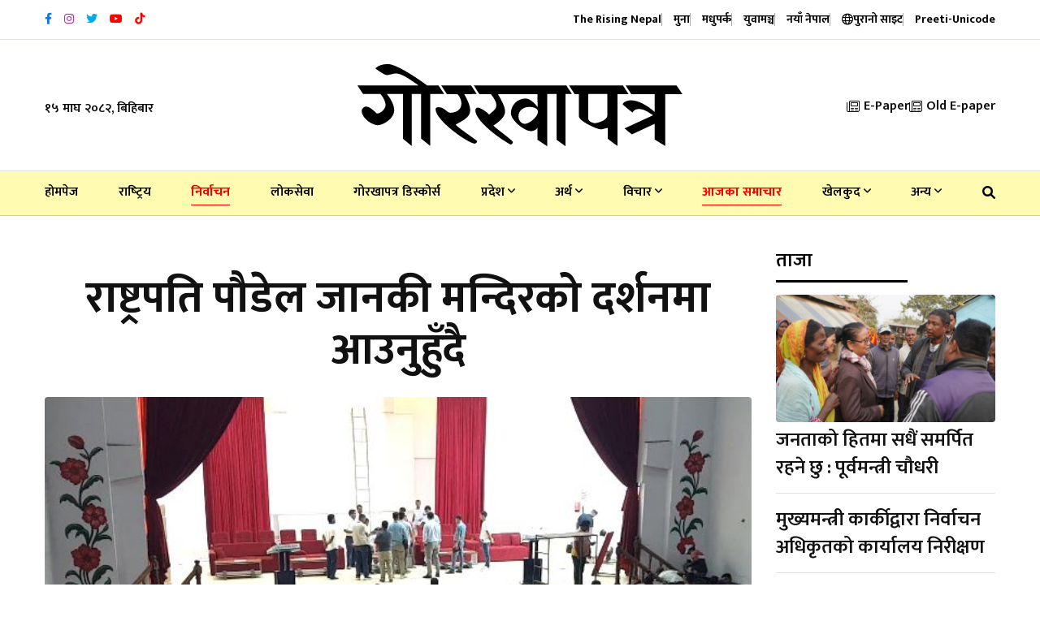

--- FILE ---
content_type: text/html; charset=UTF-8
request_url: https://gorkhapatraonline.com/news/79472
body_size: 15353
content:
<!DOCTYPE html>
<html class="no-js" lang="">

<head>
    <meta charset="utf-8" />
    <meta content="ie=edge" http-equiv="x-ua-compatible" />

    
            <title>राष्ट्रपति पौडेल जानकी मन्दिरको दर्शनमा आउनुहुँदै</title>

        <meta name="title" content="राष्ट्रपति पौडेल जानकी मन्दिरको दर्शनमा आउनुहुँदै">
        <meta name="description" content="राष्ट्रपति रामचन्द्र पौडेलले सोमबार जानकी मन्दिर दर्शनका लागि जनकपुरधाम आउन लाग्नुभएको छ ।">
        <meta property="fb:app_id" content="3754781514794560" />
        <meta property="fb:pages" content="458829820821222" />
        <meta property="og:title" content="राष्ट्रपति पौडेल जानकी मन्दिरको दर्शनमा आउनुहुँदै" />
        <meta property="og:url" content="https://gorkhapatraonline.com/news/79472" />
        <meta property="og:type" content="article" />
        <meta property="og:site_name" content="GorakhaPatra" />
        <meta property="og:description" content="राष्ट्रपति रामचन्द्र पौडेलले सोमबार जानकी मन्दिर दर्शनका लागि जनकपुरधाम आउन लाग्नुभएको छ ।" />
        <meta property="og:image" content="https://gorkhapatraonline.com/storage/media/122018/nidhi_bhawan-(1).jpg" />
        <meta property="og:image:secure_url" content="https://gorkhapatraonline.com/storage/media/122018/nidhi_bhawan-(1).jpg" />
        <meta property="og:image:alt" content="राष्ट्रपति पौडेल जानकी मन्दिरको दर्शनमा आउनुहुँदै" />
        <meta property="og:image:width" content="500" />
        <meta property="og:image:height" content="500" />
    
    <meta content="width=device-width, initial-scale=1, shrink-to-fit=no" name="viewport" />

    <link href="https://gorkhapatraonline.com/landing-assets/img/favicon.png" rel="shortcut icon" type="image/x-icon" />

    <!-- Third Party Plugins -->
    <link href="https://gorkhapatraonline.com/landing-assets/vendor/OwlCarousel/owl.carousel.min.css" rel="stylesheet" />
    <link href="https://gorkhapatraonline.com/landing-assets/vendor/OwlCarousel/owl.theme.default.min.css" rel="stylesheet" />
    <link href="https://gorkhapatraonline.com/landing-assets/vendor/fontawesome/css/all.min.css" rel="stylesheet" type="text/css" />

    <!-- Production Styles -->
    <link href="https://gorkhapatraonline.com/landing-assets/css/plugins.min.css" rel="stylesheet" />
    <link href="https://gorkhapatraonline.com/landing-assets/css/style.min.css" rel="stylesheet" />

    <script src="https://gorkhapatraonline.com/landing-assets/js/modernizr-3.6.0.min.js"></script>

    <!-- Font -->
    <link rel="preconnect" href="https://fonts.googleapis.com">
    <link rel="preconnect" href="https://fonts.gstatic.com" crossorigin>
    <link
        href="https://fonts.googleapis.com/css2?family=Mukta:wght@400;500;600;700&family=Poppins:wght@400;500;700&display=swap"
        rel="stylesheet">

            <meta name="facebook-domain-verification" content="b46w0fzk1u0v86c1p0s4mg7nj3n0j3" />

        <style>
            .phpdebugbar {
                display: none;
            }

            .manoranjan-adresize img {
                height: 350px !important;

            }
        </style>

        <!-- One Signal Script -->
        <script src="https://cdn.onesignal.com/sdks/OneSignalSDK.js" async=""></script>
        <script>
            window.OneSignal = window.OneSignal || [];
            OneSignal.push(function() {
                OneSignal.init({
                    appId: "5a729736-162b-4bbd-acb7-cb203b8667b6",
                });
            });
        </script>

        <!-- Global site tag (gtag.js) - Google Analytics -->
        <script async src="https://www.googletagmanager.com/gtag/js?id=UA-146139910-1"></script>
        <script>
            window.dataLayer = window.dataLayer || [];

            function gtag() {
                dataLayer.push(arguments);
            }

            gtag('js', new Date());
            gtag('config', 'UA-146139910-1');
        </script>

        
        <!-- Global site tag (gtag.js) - Google Analytics -->
        <script async src="https://www.googletagmanager.com/gtag/js?id=G-VDLTQ678F1"></script>
        <script>
            window.dataLayer = window.dataLayer || [];

            function gtag() {
                dataLayer.push(arguments);
            }

            gtag('js', new Date());
            gtag('config', 'G-VDLTQ678F1');
        </script>
        

        <!-- Global site tag (gtag.js) - Google Analytics -->
        <script async src="https://www.googletagmanager.com/gtag/js?id=G-Q5HZ85RMB3"></script>
        <script>
            window.dataLayer = window.dataLayer || [];

            function gtag() {
                dataLayer.push(arguments);
            }

            gtag('js', new Date());

            gtag('config', 'G-Q5HZ85RMB3');
        </script>
    
            <style>
            #st-2 {
                opacity: 1 !important;
                visibility: visible !important;
            }
        </style>
    </head>

<body class="gorkhapatra-sticky-header">

    <a class="scrollup" data-type="section-switch" href="#wrapper"> <i class="fas fa-angle-double-up"></i> </a>

    <div class="wrapper" id="wrapper">

        <header class="has-mobile-menu">
    <div class="py-3 bg--light border-bottom" id="header-top-bar">
        <div class="container">
            <div class="row d-flex align-items-center">
                <div class="col-lg-6 d-flex justify-content-start">
                    <div class="header-action-items">
                        <ul class="top-social-icons">
                                                            <li class="header-icons" title="Facebook">
                                    <a href="https://www.facebook.com/GorkhapatraOnline/" target="_blank">
                                        <i class="fab fa-facebook-f"
                                            style="color: #1874eb"></i>
                                    </a>
                                </li>
                                                            <li class="header-icons" title="Instagram">
                                    <a href="https://www.instagram.com/gorkhapatraonline/" target="_blank">
                                        <i class="fab fa-instagram"
                                            style="color: #bc3099"></i>
                                    </a>
                                </li>
                                                            <li class="header-icons" title="Twitter">
                                    <a href="https://twitter.com/NewsGorkhapatra" target="_blank">
                                        <i class="fab fa-twitter"
                                            style="color: #00acee"></i>
                                    </a>
                                </li>
                                                            <li class="header-icons" title="Youtube">
                                    <a href="https://www.youtube.com/channel/UCFbhgZG_y9soBNx8nFrKl3g" target="_blank">
                                        <i class="fab fa-youtube"
                                            style="color: #ff0000"></i>
                                    </a>
                                </li>
                                                            <li class="header-icons" title="Youtube">
                                    <a href="https://www.tiktok.com/@gorkhapatra" target="_blank">
                                        <i class="fab fa-tiktok"
                                            style="color: #ff0000"></i>
                                    </a>
                                </li>
                                                    </ul>
                    </div>
                </div>
                <div class="col-lg-6 d-flex justify-content-end">
                    <div class="header-action-items publication">
                        <ul>
                            <li class="top-item-right">
                                <a href="https://www.risingnepaldaily.com" target="_blank">
                                    <span class="text-nowrap">The Rising Nepal</span>
                                    
                                </a>
                            </li>
                                                            <li class="top-item-right">
                                    
                                    
                                    <a href="https://gorkhapatraonline.com/publications/muna"
                                        class="publication-link">
                                        <span class="text-nowrap">मुना</span>
                                        
                                    </a>
                                </li>
                                                            <li class="top-item-right">
                                    
                                    
                                    <a href="https://gorkhapatraonline.com/publications/madhupark"
                                        class="publication-link">
                                        <span class="text-nowrap">मधुपर्क</span>
                                        
                                    </a>
                                </li>
                                                            <li class="top-item-right">
                                    
                                    
                                    <a href="https://gorkhapatraonline.com/publications/yuba-manch"
                                        class="publication-link">
                                        <span class="text-nowrap">युवामञ्च</span>
                                        
                                    </a>
                                </li>
                                                            <li class="top-item-right">
                                    
                                    
                                    <a href="https://gorkhapatraonline.com/publications/naya-nepal"
                                        class="publication-link">
                                        <span class="text-nowrap">नयाँ नेपाल</span>
                                        
                                    </a>
                                </li>
                                                        <li class="top-item-right">
                                <a href="https://beta.gorkhapatraonline.com" class="publication-link" target="_blank">
                                    <i class="fa-regular fa-globe"></i> <span class="text-nowrap">पुरानो साइट</span>
                                </a>
                            </li>
                            <li class="top-item-right">
                                <a href="https://gorkhapatraonline.com/unicode" class="publication-link" target="_blank">
                                    <span class="text-nowrap">Preeti-Unicode</span>
                                </a>
                            </li>
                        </ul>
                    </div>
                </div>
            </div>
        </div>
    </div>

    <div class="box-layout-child bg--light border-bottom" id="header-middlebar">
        <div class="py-5">
            <div class="container">
                <div class="row d-flex align-items-center justify-content-center">
                    <div class="col-lg-3">
                        <div class="mid-header-action-items">
                            <ul>
                                <li class="top-item-left">
                                    १५ माघ २०८२, बिहिबार
                                </li>
                            </ul>
                        </div>
                    </div>

                                            <div class="col-lg-6 d-flex justify-content-center">
                            <div class="logo-area text-center">
                                <a class="temp-logo" href="https://gorkhapatraonline.com" id="temp-logo">
                                    <img alt="logo" class="img-fluid"
                                        src="https://gorkhapatraonline.com/storage/media/311657/gp-logo-black.svg" width="400px" />
                                </a>
                            </div>
                        </div>
                    
                    <div class="col-lg-3 d-flex justify-content-end">
                        <div class="mid-header-action-items">
                            <ul>
                                <li class="top-item-right">
                                    <a href="https://epaper.gorkhapatraonline.com/" target="_blank"
                                        class="d-flex align-items-center">
                                        <i class="fa-light fa-newspaper mr-2"></i> E-Paper
                                    </a>
                                </li>
                                <li class="top-item-right">
                                    <a href="https://beta.gorkhapatraonline.com/epapermaincategory" target="_blank"
                                        class="d-flex align-items-center">
                                        <i class="fa-light fa-newspaper mr-2"></i>
                                        Old E-paper
                                    </a>
                                </li>
                            </ul>
                        </div>
                    </div>
                </div>
                            </div>
        </div>
    </div>

    <div id="rt-sticky-placeholder"></div>

    <div class="header-menu menu-layout1 border-color-accent1 bg-yellow" id="header-menu">
        <div class="container">
            <div class="row">
                <div class="col-lg-12">
                    <nav class="template-main-menu" id="dropdown">
                        <ul class="justify-content-between">

                            <li><a href="https://gorkhapatraonline.com">होमपेज</a></li>
                                                                                                <li><a href="https://gorkhapatraonline.com/categories/national"
                                            style=" 

										">राष्‍ट्रिय</a>
                                    </li>
                                                                                                                                <li><a href="https://gorkhapatraonline.com/categories/election"
                                            style=" color: red;
                                                                                        											border-bottom: 1px solid red;
                                                                                        											padding-bottom: 7px;
                                                                                        											font-weight: 700;

										">निर्वाचन</a>
                                    </li>
                                                                                                                                <li><a href="https://gorkhapatraonline.com/categories/loksewa"
                                            style=" 

										">लोकसेवा</a>
                                    </li>
                                                                                                                                <li><a href="https://gorkhapatraonline.com/categories/gorkhapatra-123-anniversary"
                                            style=" 

										">गोरखापत्र डिस्कोर्स</a>
                                    </li>
                                                                                                                                <li>
                                        <a href="https://gorkhapatraonline.com/categories/province">प्रदेश
                                            <i class="fa fa-angle-down fa-xs"></i></a>
                                        <ul class="dropdown-menu-col-1">
                                                                                            <li><a
                                                        href="https://gorkhapatraonline.com/categories/koshi">काेशी</a>
                                                </li>
                                                                                            <li><a
                                                        href="https://gorkhapatraonline.com/categories/province-two">मधेश</a>
                                                </li>
                                                                                            <li><a
                                                        href="https://gorkhapatraonline.com/categories/bagmati">बागमती</a>
                                                </li>
                                                                                            <li><a
                                                        href="https://gorkhapatraonline.com/categories/province-four">गण्डकी</a>
                                                </li>
                                                                                            <li><a
                                                        href="https://gorkhapatraonline.com/categories/province-five">लुम्बिनी</a>
                                                </li>
                                                                                            <li><a
                                                        href="https://gorkhapatraonline.com/categories/province-six">कर्णाली</a>
                                                </li>
                                                                                            <li><a
                                                        href="https://gorkhapatraonline.com/categories/province-seven">सुदूरपश्‍चिम</a>
                                                </li>
                                                                                    </ul>
                                    </li>
                                                                                                                                <li>
                                        <a href="https://gorkhapatraonline.com/categories/economy">अर्थ
                                            <i class="fa fa-angle-down fa-xs"></i></a>
                                        <ul class="dropdown-menu-col-1">
                                                                                            <li><a
                                                        href="https://gorkhapatraonline.com/categories/corporate">कर्पाेरेट</a>
                                                </li>
                                                                                            <li><a
                                                        href="https://gorkhapatraonline.com/categories/share">शेयर</a>
                                                </li>
                                                                                            <li><a
                                                        href="https://gorkhapatraonline.com/categories/bank">बैंक तथा वित्त</a>
                                                </li>
                                                                                    </ul>
                                    </li>
                                                                                                                                <li>
                                        <a href="https://gorkhapatraonline.com/categories/thoughts">विचार
                                            <i class="fa fa-angle-down fa-xs"></i></a>
                                        <ul class="dropdown-menu-col-1">
                                                                                            <li><a
                                                        href="https://gorkhapatraonline.com/categories/editorial">सम्पादकीय</a>
                                                </li>
                                                                                            <li><a
                                                        href="https://gorkhapatraonline.com/categories/interview">अन्तर्वार्ता</a>
                                                </li>
                                                                                    </ul>
                                    </li>
                                                                                                                                <li><a href="https://gorkhapatraonline.com/categories/todays-update"
                                            style=" color: red;
                                                                                        											border-bottom: 1px solid red;
                                                                                        											padding-bottom: 7px;
                                                                                        											font-weight: 700;

										">आजका समाचार</a>
                                    </li>
                                                                                                                                <li>
                                        <a href="https://gorkhapatraonline.com/categories/sports">खेलकुद
                                            <i class="fa fa-angle-down fa-xs"></i></a>
                                        <ul class="dropdown-menu-col-1">
                                                                                            <li><a
                                                        href="https://gorkhapatraonline.com/categories/cricket">क्रिकेट</a>
                                                </li>
                                                                                            <li><a
                                                        href="https://gorkhapatraonline.com/categories/football">फुटबल</a>
                                                </li>
                                                                                    </ul>
                                    </li>
                                                            
                                                            <li>
                                    <a href="javascript:void(0)">अन्य <i class="fa fa-angle-down fa-xs"></i></a>
                                    <ul class="dropdown-menu-col-2 end-link">
                                                                                    <li>
                                                                                                    <a href="https://gorkhapatraonline.com/categories/video-gallery"
                                                        style=" 

                                                ">भिडियो
                                                    </a>
                                                                                                    <a href="https://gorkhapatraonline.com/categories/entertainment"
                                                        style=" 

                                                ">मनोरञ्जन
                                                    </a>
                                                                                                    <a href="https://gorkhapatraonline.com/categories/health"
                                                        style=" 

                                                ">स्वास्थ्य
                                                    </a>
                                                                                                    <a href="https://gorkhapatraonline.com/categories/open"
                                                        style=" 

                                                ">खुला
                                                    </a>
                                                                                                    <a href="https://gorkhapatraonline.com/categories/new-nepal"
                                                        style=" 

                                                ">नयाँ नेपाल
                                                    </a>
                                                                                                    <a href="https://gorkhapatraonline.com/categories/saturday"
                                                        style=" 

                                                ">शनिवार
                                                    </a>
                                                                                                    <a href="https://gorkhapatraonline.com/categories/culture-and-arts"
                                                        style=" 

                                                ">कला/साहित्य
                                                    </a>
                                                                                                    <a href="https://gorkhapatraonline.com/categories/gorkhapatra-history"
                                                        style=" 

                                                ">१२५ वर्षअघिको गोर्खापत्र
                                                    </a>
                                                                                                    <a href="https://gorkhapatraonline.com/categories/horoscope"
                                                        style=" 

                                                ">राशिफल
                                                    </a>
                                                                                            </li>
                                                                                    <li>
                                                                                                    <a href="https://gorkhapatraonline.com/categories/politics"
                                                        style=" 

                                                ">राजनीति
                                                    </a>
                                                                                                    <a href="https://gorkhapatraonline.com/categories/parliament"
                                                        style=" 

                                                ">संसद्
                                                    </a>
                                                                                                    <a href="https://gorkhapatraonline.com/categories/crime"
                                                        style=" 

                                                ">अपराध
                                                    </a>
                                                                                                    <a href="https://gorkhapatraonline.com/categories/photo-feature"
                                                        style=" 

                                                ">फोटो फिचर
                                                    </a>
                                                                                                    <a href="https://gorkhapatraonline.com/categories/technology"
                                                        style=" 

                                                ">प्रविधि
                                                    </a>
                                                                                                    <a href="https://gorkhapatraonline.com/categories/diaspora"
                                                        style=" 

                                                ">प्रवास
                                                    </a>
                                                                                                    <a href="https://gorkhapatraonline.com/categories/culture"
                                                        style=" 

                                                ">संस्कृति
                                                    </a>
                                                                                                    <a href="https://gorkhapatraonline.com/categories/international"
                                                        style=" 

                                                ">अन्तर्राष्ट्रिय
                                                    </a>
                                                                                                    <a href="https://gorkhapatraonline.com/categories/interesting-context"
                                                        style=" 

                                                ">रोचक प्रसंग
                                                    </a>
                                                                                            </li>
                                        
                                    </ul>
                                </li>
                            
                            <li class="nav-item">
                                <a href="https://gorkhapatraonline.com/news-search" target="_blank" class="nav-link">
                                    <i class="fas fa-search"></i>
                                </a>
                            </li>

                            <li class="d-block d-lg-none">
                                <a href="https://epaper.gorkhapatraonline.com/" target="_blank">E-Paper</a>
                            </li>
                            <li class="d-block d-lg-none">
                                <a href="https://beta.gorkhapatraonline.com/epapermaincategory" target="_blank">Old
                                    E-paper</a>
                            </li>

                        </ul>
                    </nav>
                </div>
            </div>
        </div>
    </div>


    <!-- Province Navigation -->
    
    
    
    
    
    
    
    
    
    
    
    
    
    
    
    
    
    
    
    
    
    
    
    
    
    
    


</header>



<header class="mobile-navigation d-block d-md-none">

    <div class='e-paper-mobile'>
        <a href='https://epaper.gorkhapatraonline.com/' target='_blank' class='e-paper-link'>
            <i class='fa-light fa-newspaper mr-2'></i> E-Paper
        </a>
        <a href='https://beta.gorkhapatraonline.com/epapermaincategory' target='_blank' class='e-paper-link'>
            <i class='fa-light fa-newspaper mr-2'></i> E-paper Archive
        </a>
    </div>

    <nav class="navbar navbar-light position-relative px-0">
        <div class="d-flex justify-content-center border-bottom w-100 py-3 pb-4">
            
            <a class='logo-mobile' href='/'><img src='https://gorkhapatraonline.com/storage/media/311657/gp-logo-black.svg'
                    height='30' alt='logo' class='img-fluid' /></a>

            <button class="navbar-toggler toggler-example mt-4 font-size-18 border-0 position-absolute" type="button"
                data-toggle="collapse" data-target="#navbarSupportedContent1" aria-controls="navbarSupportedContent1"
                aria-expanded="false" aria-label="Toggle navigation">
                <span class="dark-blue-text"><i class="fas fa-bars"></i></span>
            </button>
        </div>

        <!-- Collapsible content -->
        <div class="collapse navbar-collapse" id="navbarSupportedContent1">


            <div class="header-action-items publication p-4 border-bottom">
                <ul class="d-flex justify-content-between px-2">
                    <li class="">
                        <a href="https://www.risingnepaldaily.com" target="_blank">
                            <img src="https://gorkhapatraonline.com/commons/header-icons/trn.png" alt="The Rising Nepal">
                        </a>
                    </li>
                                            <li class="">
                            <a href="https://gorkhapatraonline.com/publications/muna"
                                class="publication-link">
                                <img src="https://gorkhapatraonline.com/commons/header-icons/muna.png"
                                    alt="मुना" class="w-100">
                            </a>
                        </li>
                                            <li class="">
                            <a href="https://gorkhapatraonline.com/publications/madhupark"
                                class="publication-link">
                                <img src="https://gorkhapatraonline.com/commons/header-icons/madhupark.png"
                                    alt="मधुपर्क" class="w-100">
                            </a>
                        </li>
                                            <li class="">
                            <a href="https://gorkhapatraonline.com/publications/yuba-manch"
                                class="publication-link">
                                <img src="https://gorkhapatraonline.com/commons/header-icons/yuba-manch.png"
                                    alt="युवामञ्च" class="w-100">
                            </a>
                        </li>
                                            <li class="">
                            <a href="https://gorkhapatraonline.com/publications/naya-nepal"
                                class="publication-link">
                                <img src="https://gorkhapatraonline.com/commons/header-icons/naya-nepal.png"
                                    alt="नयाँ नेपाल" class="w-100">
                            </a>
                        </li>
                                    </ul>
            </div>


            <!-- Links -->
            <ul class="navbar-nav mr-auto px-0 bg-gray">
                <li class="nav-item"><a class="nav-link" href="https://gorkhapatraonline.com">होमपेज</a></li>
                                    <li class="nav-item">
                        <a class="nav-link"
                            href="https://gorkhapatraonline.com/categories/national">राष्‍ट्रिय</a>
                    </li>
                                                        <li class="nav-item">
                        <a class="nav-link"
                            href="https://gorkhapatraonline.com/categories/election">निर्वाचन</a>
                    </li>
                                                        <li class="nav-item">
                        <a class="nav-link"
                            href="https://gorkhapatraonline.com/categories/loksewa">लोकसेवा</a>
                    </li>
                                                        <li class="nav-item">
                        <a class="nav-link"
                            href="https://gorkhapatraonline.com/categories/gorkhapatra-123-anniversary">गोरखापत्र डिस्कोर्स</a>
                    </li>
                                                        <li class="nav-item">
                        <a class="nav-link"
                            href="https://gorkhapatraonline.com/categories/province">प्रदेश</a>
                    </li>
                                                                        <li class="nav-item">
                                <a class="nav-link" href="https://gorkhapatraonline.com/categories/koshi">-
                                    काेशी</a>
                            </li>
                                                    <li class="nav-item">
                                <a class="nav-link" href="https://gorkhapatraonline.com/categories/province-two">-
                                    मधेश</a>
                            </li>
                                                    <li class="nav-item">
                                <a class="nav-link" href="https://gorkhapatraonline.com/categories/bagmati">-
                                    बागमती</a>
                            </li>
                                                    <li class="nav-item">
                                <a class="nav-link" href="https://gorkhapatraonline.com/categories/province-four">-
                                    गण्डकी</a>
                            </li>
                                                    <li class="nav-item">
                                <a class="nav-link" href="https://gorkhapatraonline.com/categories/province-five">-
                                    लुम्बिनी</a>
                            </li>
                                                    <li class="nav-item">
                                <a class="nav-link" href="https://gorkhapatraonline.com/categories/province-six">-
                                    कर्णाली</a>
                            </li>
                                                    <li class="nav-item">
                                <a class="nav-link" href="https://gorkhapatraonline.com/categories/province-seven">-
                                    सुदूरपश्‍चिम</a>
                            </li>
                                                                                <li class="nav-item">
                        <a class="nav-link"
                            href="https://gorkhapatraonline.com/categories/economy">अर्थ</a>
                    </li>
                                                                        <li class="nav-item">
                                <a class="nav-link" href="https://gorkhapatraonline.com/categories/corporate">-
                                    कर्पाेरेट</a>
                            </li>
                                                    <li class="nav-item">
                                <a class="nav-link" href="https://gorkhapatraonline.com/categories/share">-
                                    शेयर</a>
                            </li>
                                                    <li class="nav-item">
                                <a class="nav-link" href="https://gorkhapatraonline.com/categories/bank">-
                                    बैंक तथा वित्त</a>
                            </li>
                                                                                <li class="nav-item">
                        <a class="nav-link"
                            href="https://gorkhapatraonline.com/categories/thoughts">विचार</a>
                    </li>
                                                                        <li class="nav-item">
                                <a class="nav-link" href="https://gorkhapatraonline.com/categories/editorial">-
                                    सम्पादकीय</a>
                            </li>
                                                    <li class="nav-item">
                                <a class="nav-link" href="https://gorkhapatraonline.com/categories/interview">-
                                    अन्तर्वार्ता</a>
                            </li>
                                                                                <li class="nav-item">
                        <a class="nav-link"
                            href="https://gorkhapatraonline.com/categories/todays-update">आजका समाचार</a>
                    </li>
                                                        <li class="nav-item">
                        <a class="nav-link"
                            href="https://gorkhapatraonline.com/categories/sports">खेलकुद</a>
                    </li>
                                                                        <li class="nav-item">
                                <a class="nav-link" href="https://gorkhapatraonline.com/categories/cricket">-
                                    क्रिकेट</a>
                            </li>
                                                    <li class="nav-item">
                                <a class="nav-link" href="https://gorkhapatraonline.com/categories/football">-
                                    फुटबल</a>
                            </li>
                                                                                <li class="nav-item">
                        <a class="nav-link"
                            href="https://gorkhapatraonline.com/categories/video-gallery">भिडियो</a>
                    </li>
                                                        <li class="nav-item">
                        <a class="nav-link"
                            href="https://gorkhapatraonline.com/categories/entertainment">मनोरञ्जन</a>
                    </li>
                                                        <li class="nav-item">
                        <a class="nav-link"
                            href="https://gorkhapatraonline.com/categories/health">स्वास्थ्य</a>
                    </li>
                                                        <li class="nav-item">
                        <a class="nav-link"
                            href="https://gorkhapatraonline.com/categories/open">खुला</a>
                    </li>
                                                        <li class="nav-item">
                        <a class="nav-link"
                            href="https://gorkhapatraonline.com/categories/new-nepal">नयाँ नेपाल</a>
                    </li>
                                                        <li class="nav-item">
                        <a class="nav-link"
                            href="https://gorkhapatraonline.com/categories/saturday">शनिवार</a>
                    </li>
                                                        <li class="nav-item">
                        <a class="nav-link"
                            href="https://gorkhapatraonline.com/categories/culture-and-arts">कला/साहित्य</a>
                    </li>
                                                        <li class="nav-item">
                        <a class="nav-link"
                            href="https://gorkhapatraonline.com/categories/gorkhapatra-history">१२५ वर्षअघिको गोर्खापत्र</a>
                    </li>
                                                        <li class="nav-item">
                        <a class="nav-link"
                            href="https://gorkhapatraonline.com/categories/horoscope">राशिफल</a>
                    </li>
                                                        <li class="nav-item">
                        <a class="nav-link"
                            href="https://gorkhapatraonline.com/categories/politics">राजनीति</a>
                    </li>
                                                        <li class="nav-item">
                        <a class="nav-link"
                            href="https://gorkhapatraonline.com/categories/parliament">संसद्</a>
                    </li>
                                                        <li class="nav-item">
                        <a class="nav-link"
                            href="https://gorkhapatraonline.com/categories/crime">अपराध</a>
                    </li>
                                                        <li class="nav-item">
                        <a class="nav-link"
                            href="https://gorkhapatraonline.com/categories/photo-feature">फोटो फिचर</a>
                    </li>
                                                        <li class="nav-item">
                        <a class="nav-link"
                            href="https://gorkhapatraonline.com/categories/technology">प्रविधि</a>
                    </li>
                                                        <li class="nav-item">
                        <a class="nav-link"
                            href="https://gorkhapatraonline.com/categories/diaspora">प्रवास</a>
                    </li>
                                                        <li class="nav-item">
                        <a class="nav-link"
                            href="https://gorkhapatraonline.com/categories/culture">संस्कृति</a>
                    </li>
                                                        <li class="nav-item">
                        <a class="nav-link"
                            href="https://gorkhapatraonline.com/categories/international">अन्तर्राष्ट्रिय</a>
                    </li>
                                                        <li class="nav-item">
                        <a class="nav-link"
                            href="https://gorkhapatraonline.com/categories/interesting-context">रोचक प्रसंग</a>
                    </li>
                                                </ul>

        </div>

    </nav>

    
    
    
    
    
    
    
    
</header>



        <div class="bg-white" id="main">
            <section class="article-section single-gorkhapatra-layout">
        <div class="container">

            <div class="row justify-content-center">

                <div class="col-lg-9">

                    
                    <div class="col-lg-12 text-center mb-4">
                        
                        <div class="row justify-content-center mt-5">
                            <div class="col-lg-12">
                                <h1 class="single-top-title mb-3 sticky-title">राष्ट्रपति पौडेल जानकी मन्दिरको दर्शनमा आउनुहुँदै</h1>
                                
                            </div>
                        </div>
                    </div>

                    <div class="single-blog-box-layout3">
                                                    <div class="blog-banner">
                                <img class="w-100" alt="blog"
                                    src="https://gorkhapatraonline.com/storage/media/122018/nidhi_bhawan-(1).jpg"
                                    onerror="this.onerror=null;this.src='https://gorkhapatraonline.com/commons/place-holders/images/original.jpg'" />
                                <p class="image-caption" title="Image Caption">राष्ट्रपति रामचन्द्र पौडेलको स्वागतमा सजाइँदै महेन्द्रनारायण निधि मिथिला सांस्कृतिक केन्द्रको सभाहल । तस्बिर : लक्ष्मी चौधरी</p>
                            </div>
                                                <div class="single-blog-content">

                            <div class="blog-details mb-4 meta d-none d-md-block">
                                <div class="d-flex justify-content-between flex-column flex-md-row">
                                    <div class="d-flex align-items-center share-inline-block mb-3">
                                                                                    <a href="https://gorkhapatraonline.com/authors/garakhapatara-analina"
                                                class="d-flex align-items-center">
                                                <img src="https://gorkhapatraonline.com/storage/media/146779/conversions/gopa-thumb.jpg"
                                                    width="38" height="38" alt=""
                                                    class="rounded-circle mr-2 p-1 border-color-accent1">
                                                <span
                                                    class="mr-3 text-black fw-medium ml-2 font-size-20">गोरखापत्र अनलाइन</span>
                                            </a>
                                                                            </div>
                                    <div class="d-flex align-items-center share-inline-block mb-3">
                                        <span class="mr-3 font-size-16">
                                            <i class="fa-regular fa-calendar-alt mr-2"></i>
                                                                                            ७ असोज २०८०, आइतबार
                                            
                                        </span>
                                        
                                    </div>
                                    <div class="d-flex align-items-center share-inline-block mb-3">
                                        <span class="mr-3 font-size-16">
                                            <i class="fa-regular fa-clock-desk mr-2"></i>
                                            २ वर्ष पहिले </span>
                                    </div>
                                </div>
                            </div>

                            <div class="blog-details meta d-none d-md-block">
                                <div class="d-flex justify-content-between flex-column flex-md-row">
                                    <div class="d-flex align-items-center share-inline-block mb-3">
                                        <span class="mr-3 font-size-18 fw-bold">शेयर गर्नुहोस:</span>
                                        <div class="sharethis-inline-share-buttons"></div>
                                    </div>
                                    <div class="d-flex align-items-center share-inline-block mb-3">
                                        <span class="mr-3 font-size-18 fw-bold">फन्ट परिवर्तन गर्नुहोस:</span>
                                        <input class="ml-1 btn btn-outline-dark font-size-15" type="button"
                                            value="अ" id="decreaseFontSize">
                                        <input class="ml-2 btn btn-outline-dark font-size-20" type="button"
                                            value="अ" id="resetFontSize">
                                        <input class="ml-2 btn btn-outline-dark font-size-24" type="button"
                                            value="अ" id="increaseText">
                                    </div>
                                </div>
                            </div>

                            <div class="blog-details meta d-block d-md-none">
                                <div class="row justify-content-between">
                                    <div class="col-12 d-flex align-items-center share-inline-block mb-3">
                                                                                    <a href="https://gorkhapatraonline.com/authors/garakhapatara-analina"
                                                class="d-flex align-items-center">
                                                <img src="https://gorkhapatraonline.com/storage/media/146779/conversions/gopa-thumb.jpg"
                                                    width="38" height="38" alt=""
                                                    class="rounded-circle mr-2 p-1 border-color-accent1">
                                                <span
                                                    class="mr-3 text-black fw-medium ml-2 font-size-20">गोरखापत्र अनलाइन</span>
                                            </a>
                                                                            </div>
                                    <div class="col-12 d-flex align-items-center share-inline-block mb-3">
                                        <span class="mr-3 font-size-18 fw-bold">शेयर गर्नुहोस:</span>
                                        <div class="sharethis-inline-share-buttons"></div>
                                    </div>

                                    <div class="col-6 d-flex align-items-center share-inline-block mb-3 mt-3">
                                        <span class="mr-3 font-size-16">
                                            <i class="fa-regular fa-calendar-alt mr-2"></i>
                                            ७ असोज २०८०, आइतबार </span>
                                    </div>

                                    <div class="col-6 d-flex align-items-center share-inline-block mb-3">
                                        <span class="mr-3 font-size-16">
                                            <i class="fa-regular fa-clock-desk mr-2"></i>
                                            २ वर्ष पहिले </span>
                                    </div>
                                </div>
                            </div>

                            <div class="blog-details">
                                
                                                                    <p><b>लक्ष्मी चौधरी</b></p><p><b>जनकपुरधाम, असोज ७ गते ।</b>&nbsp;राष्ट्रपति रामचन्द्र पौडेलले सोमबार जानकी मन्दिर दर्शनका लागि जनकपुरधाम आउन लाग्नुभएको छ । नागरिकता विधेयक प्रमाणीकरण भएपछि जानकी मन्दिर दर्शन गर्न आउने यसअघिको राष्ट्रपति पौडेलको कार्यक्रम स्थगित भएकाले सोही कार्यक्रमलाई निरन्तरता दिँदै भोलि राष्ट्रपति पौडेल जनकपुरधाम आउन लाग्नु भएको हो ।&nbsp;</p><p><span style="font-weight: var(--bs-body-font-weight);">यसका साथै राष्ट्रपति पौडेलद्वारा जनकपुरधामस्थित महेन्द्रनारायण निधि मिथिला सांस्कृतिक केन्द्रको समुद्घाटन गर्ने कार्यक्रम समेत रहेको छ । पौडेलको स्वागतमा जनकपुरधाम उपमहानगरपालिको आयोजनामा नागरिक अभिनन्दन कार्यक्रमको समेत आयोजना गरिएको छ ।&nbsp;</span><br></p><p><span style="font-weight: var(--bs-body-font-weight);">राष्ट्रपति पौडेल सोमबार जनकपुरधाम आउने कार्यक्रम तय भएपछि उपमहानगरपालिकाले नागरिक अभिनन्दन कार्यक्रमको तयारी थालेको छ । सोमबार दिउँसो १ बजेबाट सांस्कृतिक केन्द्र सभा हलमा सो कार्यक्रम आयोजना हुनेछ ।</span><br></p><p>सहरी विकासमन्त्री सीता गुरुङको अध्यक्षतामा आयोजित कार्यक्रममा प्रतिनिधि सभा सदस्य विमलेन्द्र निधि, मधेश प्रदेश सरकारका मुख्यमन्त्री सरोजकुमार यादव, मधेश प्रदेश सभामा सभामुख रामचन्द्र मण्डल, राष्ट्रपति कार्यालयका सचिव तथा पदाधिकारी, जिल्ला समन्वय समिति धनुषाका पदाधिकारी पालिका प्रमुखहरूको उपस्थिति रहने जनाइएको छ ।&nbsp;</p><p>२०५७ सालमै शिलान्यास भए पनि विभिन्न कारणवश थलिएको उक्त सांस्कृतिक केन्द्र २३ वर्षपछि समुद्घाटन हुने भएपछि जनकपुरधामवासी हर्षित भएका छन् ।</p>
                                                            </div>

                            
                            <div class="blog-author">
                                <div class="media media-none--xs align-items-center">
                                                                            <img alt="Author" class="media-img-auto"
                                            src="https://gorkhapatraonline.com/storage/media/146779/conversions/gopa-thumb.jpg">
                                        <div class="media-body">
                                            <a href="https://gorkhapatraonline.com/authors/garakhapatara-analina">
                                                <div class="item-subtitle">
                                                    गोरखापत्र अनलाइन
                                                </div>
                                            </a>
                                                                                    </div>
                                                                    </div>
                            </div>

                            <div class="blog-details">
                                <!--<div class="text-center font-size-24 fw-bold mb-3">यो समाचार पढेर तपाईलाई कस्तो लाग्यो?</div>-->
                                <!-- ShareThis BEGIN -->
                                <div class="sharethis-inline-reaction-buttons"></div>
                                <!-- ShareThis END -->
                            </div>

                            
                            <div class="blog-details">
                                
                                <div class="fb-comments" data-href="https://gorkhapatraonline.com/news/79472" data-width="100%"
                                    data-numposts="5"></div>
                                
                            </div>


                            

                            <div class="related-item">
                                <div class="headline-block">
                                    <div class="section-heading heading-dark">
                                        <h3 class="item-heading">यो पनि हेर्नुहोस्</h3>
                                    </div>
                                </div>

                                <div class="row">
                                                                            <div class="col-lg-6">
                                                                                                                                                <div class="blog-box-layout1 text-left squeezed mb-4">
                                                        <div class="item-img mb-2">
                                                            <a href="https://gorkhapatraonline.com/news/189920">
                                                                <img alt="राष्ट्रपति पौडेल जानकी मन्दिरको दर्शनमा आउनुहुँदै"
                                                                    src="https://gorkhapatraonline.com/storage/media/333530/conversions/Bhagawati-chaudhary-original-thumb.jpg"
                                                                    onerror="this.onerror=null;this.src='https://gorkhapatraonline.com/commons/place-holders/images/original-thumb.jpg'" />
                                                            </a>
                                                        </div>
                                                        <div class="item-content">
                                                            <h2 class="item-title mb-1">
                                                                <a
                                                                    href="https://gorkhapatraonline.com/news/189920">जनताको हितमा सधैं समर्पित रहने छु : पूर्वमन्त्री चौधरी</a>
                                                            </h2>
                                                        </div>
                                                    </div>
                                                                                                                                                                                                                                                                                    
                                            <div class="small-block d-flex flex-column">
                                                                                                                                                                                                                                                                <div class="blog-box-layout4">
                                                            <div class="item-img">
                                                                <a href="https://gorkhapatraonline.com/news/189919">
                                                                    <img alt="राष्ट्रपति पौडेल जानकी मन्दिरको दर्शनमा आउनुहुँदै"
                                                                        src="https://gorkhapatraonline.com/storage/media/333529/conversions/nirwachan-adhikrit-square-thumb.jpg"
                                                                        onerror="this.onerror=null;this.src='https://gorkhapatraonline.com/commons/place-holders/images/square-thumb.jpg'" />
                                                                </a>
                                                            </div>
                                                            <div class="item-content">
                                                                <h3 class="item-title">
                                                                    <a
                                                                        href="https://gorkhapatraonline.com/news/189919">मुख्यमन्त्री कार्कीद्वारा निर्वाचन अधिकृतको कार्यालय निरीक्षण</a>
                                                                </h3>
                                                            </div>
                                                        </div>
                                                                                                                                                                                                                <div class="blog-box-layout4">
                                                            <div class="item-img">
                                                                <a href="https://gorkhapatraonline.com/news/189918">
                                                                    <img alt="राष्ट्रपति पौडेल जानकी मन्दिरको दर्शनमा आउनुहुँदै"
                                                                        src="https://gorkhapatraonline.com/storage/media/333528/conversions/PM1-square-thumb.jpg"
                                                                        onerror="this.onerror=null;this.src='https://gorkhapatraonline.com/commons/place-holders/images/square-thumb.jpg'" />
                                                                </a>
                                                            </div>
                                                            <div class="item-content">
                                                                <h3 class="item-title">
                                                                    <a
                                                                        href="https://gorkhapatraonline.com/news/189918">ओलीले भन्नुभयो, ‘गोली चलाउने आदेश दिएको होइन’</a>
                                                                </h3>
                                                            </div>
                                                        </div>
                                                                                                                                                </div>
                                        </div>
                                                                            <div class="col-lg-6">
                                                                                                                                                <div class="blog-box-layout1 text-left squeezed mb-4">
                                                        <div class="item-img mb-2">
                                                            <a href="https://gorkhapatraonline.com/news/189917">
                                                                <img alt="राष्ट्रपति पौडेल जानकी मन्दिरको दर्शनमा आउनुहुँदै"
                                                                    src="https://gorkhapatraonline.com/storage/media/333527/conversions/yadav-ff-original-thumb.jpg"
                                                                    onerror="this.onerror=null;this.src='https://gorkhapatraonline.com/commons/place-holders/images/original-thumb.jpg'" />
                                                            </a>
                                                        </div>
                                                        <div class="item-content">
                                                            <h2 class="item-title mb-1">
                                                                <a
                                                                    href="https://gorkhapatraonline.com/news/189917">अब विकासका एजेन्डामा केन्द्रित हुनुपर्छ : अध्यक्ष उपेन्द्र यादव</a>
                                                            </h2>
                                                        </div>
                                                    </div>
                                                                                                                                                                                                                                                                                    
                                            <div class="small-block d-flex flex-column">
                                                                                                                                                                                                                                                                <div class="blog-box-layout4">
                                                            <div class="item-img">
                                                                <a href="https://gorkhapatraonline.com/news/189916">
                                                                    <img alt="राष्ट्रपति पौडेल जानकी मन्दिरको दर्शनमा आउनुहुँदै"
                                                                        src="https://gorkhapatraonline.com/storage/media/333524/conversions/bishwa-prakash-sharma-1-square-thumb.jpg"
                                                                        onerror="this.onerror=null;this.src='https://gorkhapatraonline.com/commons/place-holders/images/square-thumb.jpg'" />
                                                                </a>
                                                            </div>
                                                            <div class="item-content">
                                                                <h3 class="item-title">
                                                                    <a
                                                                        href="https://gorkhapatraonline.com/news/189916">कांग्रेसकाे चुनाव लक्षित १८–३० विशेष अभियान: युवादेखि आप्रवासीसम्मलाई समेट्दै</a>
                                                                </h3>
                                                            </div>
                                                        </div>
                                                                                                                                                                                                                <div class="blog-box-layout4">
                                                            <div class="item-img">
                                                                <a href="https://gorkhapatraonline.com/news/189907">
                                                                    <img alt="राष्ट्रपति पौडेल जानकी मन्दिरको दर्शनमा आउनुहुँदै"
                                                                        src="https://gorkhapatraonline.com/storage/media/333513/conversions/sashatra-police-le-baramad-gareko-tyactor-saheet-ko-awaidh-surti-square-thumb.jpg"
                                                                        onerror="this.onerror=null;this.src='https://gorkhapatraonline.com/commons/place-holders/images/square-thumb.jpg'" />
                                                                </a>
                                                            </div>
                                                            <div class="item-content">
                                                                <h3 class="item-title">
                                                                    <a
                                                                        href="https://gorkhapatraonline.com/news/189907">सशस्त्र प्रहरीद्वारा १५ लाखको अवैध सुर्ती बरामद</a>
                                                                </h3>
                                                            </div>
                                                        </div>
                                                                                                                                                </div>
                                        </div>
                                                                    </div>
                            </div>

                        </div>
                    </div>
                </div>

                                    <div class="col-lg-3 sidebar-widget-area sidebar-break-md">

                        
                        <div class="widget">
                            <div class="section-heading heading-dark w-75">
                                <h3 class="item-heading">ताजा</h3>
                            </div>
                            <div class="widget-popular">
                                                                                                            <div class="post-box mt-4">
                                            <div class="item-img mb-2">
                                                <a href="https://gorkhapatraonline.com/news/189920">
                                                    <img alt="जनताको हितमा सधैं समर्पित रहने छु : पूर्वमन्त्री चौधरी"
                                                        src="https://gorkhapatraonline.com/storage/media/333530/conversions/Bhagawati-chaudhary-original-thumb.jpg"
                                                        onerror="this.onerror=null;this.src='https://gorkhapatraonline.com/commons/place-holders/images/original-thumb.jpg'" />
                                                </a>
                                            </div>
                                            <div class="item-content pt-0">
                                                <h3 class="item-title mb-0">
                                                    <a
                                                        href="https://gorkhapatraonline.com/news/189920">जनताको हितमा सधैं समर्पित रहने छु : पूर्वमन्त्री चौधरी</a>
                                                </h3>
                                            </div>
                                        </div>
                                                                                                                                                <div class="post-box">
                                            <div class="item-content pt-4">
                                                <h3 class="item-title mb-0">
                                                    <a
                                                        href="https://gorkhapatraonline.com/news/189919">मुख्यमन्त्री कार्कीद्वारा निर्वाचन अधिकृतको कार्यालय निरीक्षण</a>
                                                </h3>
                                            </div>
                                        </div>
                                                                                                                                                <div class="post-box">
                                            <div class="item-content pt-4">
                                                <h3 class="item-title mb-0">
                                                    <a
                                                        href="https://gorkhapatraonline.com/news/189918">ओलीले भन्नुभयो, ‘गोली चलाउने आदेश दिएको होइन’</a>
                                                </h3>
                                            </div>
                                        </div>
                                                                                                                                                <div class="post-box">
                                            <div class="item-content pt-4">
                                                <h3 class="item-title mb-0">
                                                    <a
                                                        href="https://gorkhapatraonline.com/news/189917">अब विकासका एजेन्डामा केन्द्रित हुनुपर्छ : अध्यक्ष उपेन्द्र यादव</a>
                                                </h3>
                                            </div>
                                        </div>
                                                                                                                                                <div class="post-box">
                                            <div class="item-content pt-4">
                                                <h3 class="item-title mb-0">
                                                    <a
                                                        href="https://gorkhapatraonline.com/news/189916">कांग्रेसकाे चुनाव लक्षित १८–३० विशेष अभियान: युवादेखि आप्रवासीसम्मलाई समेट्दै</a>
                                                </h3>
                                            </div>
                                        </div>
                                                                                                                                                <div class="post-box">
                                            <div class="item-content pt-4">
                                                <h3 class="item-title mb-0">
                                                    <a
                                                        href="https://gorkhapatraonline.com/news/189915">सम्पत्ति शुद्धीकरण गर्ने सम्पत्ति जफत गर्न ढिलाइ नगरौँ : अर्थमन्त्री खनाल</a>
                                                </h3>
                                            </div>
                                        </div>
                                                                                                                                                <div class="post-box">
                                            <div class="item-content pt-4">
                                                <h3 class="item-title mb-0">
                                                    <a
                                                        href="https://gorkhapatraonline.com/news/189914">भारी हिमपातका कारण अलपत्र यात्रुको उद्धार</a>
                                                </h3>
                                            </div>
                                        </div>
                                                                                                                                                <div class="post-box">
                                            <div class="item-content pt-4">
                                                <h3 class="item-title mb-0">
                                                    <a
                                                        href="https://gorkhapatraonline.com/news/189913">नागार्जुनमा दुई मोटरसाइकल ठोक्किएर दुर्घटना हुँदा युवाको मृत्यु</a>
                                                </h3>
                                            </div>
                                        </div>
                                                                                                                                                <div class="post-box">
                                            <div class="item-content pt-4">
                                                <h3 class="item-title mb-0">
                                                    <a
                                                        href="https://gorkhapatraonline.com/news/189912">बाबुछोराको झगडा छुट्याउन गएका छिमेकीको मृत्यु</a>
                                                </h3>
                                            </div>
                                        </div>
                                                                                                                                                <div class="post-box">
                                            <div class="item-content pt-4">
                                                <h3 class="item-title mb-0">
                                                    <a
                                                        href="https://gorkhapatraonline.com/news/189910">प्रहरी हिरासत र जिल्ला कारागारको अनुगमन</a>
                                                </h3>
                                            </div>
                                        </div>
                                                                                                </div>
                        </div>

                                                    <div class="widget mb-5">
                                <div class="section-heading heading-dark w-75">
                                    <h3 class="item-heading">लोकप्रिय</h3>
                                </div>
                                <div class="widget-popular">
                                                                            <div class="post-box">
                                            <div class="item-content pt-4">
                                                <h3 class="item-title mb-0">
                                                    <a data-views="3958"
                                                        href="https://gorkhapatraonline.com/news/189790">लोकसेवा तयारी विशेष : वस्तुगत प्रश्नोत्तर</a>
                                                </h3>
                                            </div>
                                        </div>
                                                                            <div class="post-box">
                                            <div class="item-content pt-4">
                                                <h3 class="item-title mb-0">
                                                    <a data-views="982"
                                                        href="https://gorkhapatraonline.com/news/189785">वित्त नीतिको योगदान : विषयगत प्रश्नोत्तर</a>
                                                </h3>
                                            </div>
                                        </div>
                                                                            <div class="post-box">
                                            <div class="item-content pt-4">
                                                <h3 class="item-title mb-0">
                                                    <a data-views="750"
                                                        href="https://gorkhapatraonline.com/news/189918">ओलीले भन्नुभयो, ‘गोली चलाउने आदेश दिएको होइन’</a>
                                                </h3>
                                            </div>
                                        </div>
                                                                            <div class="post-box">
                                            <div class="item-content pt-4">
                                                <h3 class="item-title mb-0">
                                                    <a data-views="655"
                                                        href="https://gorkhapatraonline.com/news/189764">झापा–५ चुनावी बहसको केन्द्र</a>
                                                </h3>
                                            </div>
                                        </div>
                                                                            <div class="post-box">
                                            <div class="item-content pt-4">
                                                <h3 class="item-title mb-0">
                                                    <a data-views="650"
                                                        href="https://gorkhapatraonline.com/news/189788">धौलागिरी अस्पतालबाट अन्य अस्पतालले सिक्नु पर्दछ : स्वास्थ्यमन्त्री गौतम</a>
                                                </h3>
                                            </div>
                                        </div>
                                                                            <div class="post-box">
                                            <div class="item-content pt-4">
                                                <h3 class="item-title mb-0">
                                                    <a data-views="584"
                                                        href="https://gorkhapatraonline.com/news/189762">युवादेखि जनतामा भिजेका नेतासम्म</a>
                                                </h3>
                                            </div>
                                        </div>
                                                                            <div class="post-box">
                                            <div class="item-content pt-4">
                                                <h3 class="item-title mb-0">
                                                    <a data-views="566"
                                                        href="https://gorkhapatraonline.com/news/189794">सार्वजनिक स्रोतको उपयोग</a>
                                                </h3>
                                            </div>
                                        </div>
                                                                            <div class="post-box">
                                            <div class="item-content pt-4">
                                                <h3 class="item-title mb-0">
                                                    <a data-views="560"
                                                        href="https://gorkhapatraonline.com/news/189760">अधिकांश क्यान्सर उपचार स्वदेशमै</a>
                                                </h3>
                                            </div>
                                        </div>
                                                                            <div class="post-box">
                                            <div class="item-content pt-4">
                                                <h3 class="item-title mb-0">
                                                    <a data-views="554"
                                                        href="https://gorkhapatraonline.com/news/189814">चुनाव चिन्हसहित चुनावी मैदानमा स्वतन्त्र उम्मेदवार लेखक</a>
                                                </h3>
                                            </div>
                                        </div>
                                                                            <div class="post-box">
                                            <div class="item-content pt-4">
                                                <h3 class="item-title mb-0">
                                                    <a data-views="545"
                                                        href="https://gorkhapatraonline.com/news/189892">प्रमुख प्रशासकीय अधिकृतसहित पाँच विरुद्ध भ्रष्टाचार मुद्दा</a>
                                                </h3>
                                            </div>
                                        </div>
                                                                    </div>
                            </div>
                        
                        
                    </div>
                            </div>


                            <div class="row justify-content-center">
                    <section class="blog-wrap-layout3 rising-article-section">
                        <div class="container py-4">
                            <div class="row">
                                <div class="col-lg-12 headline-block">
                                    <div class="section-heading heading-dark">
                                        <h3 class="item-heading">लेखक बाट थप</h3>
                                    </div>
                                </div>

                                                                    <div class="col-lg-3">
                                        <div class="blog-box-layout2">
                                            <div class="item-img">
                                                <a href="https://gorkhapatraonline.com/news/189920">
                                                    <img alt="जनताको हितमा सधैं समर्पित रहने छु : पूर्वमन्त्री चौधरी"
                                                        src="https://gorkhapatraonline.com/storage/media/333530/conversions/Bhagawati-chaudhary-original-thumb.jpg"
                                                        onerror="this.onerror=null;this.src='https://gorkhapatraonline.com/commons/place-holders/images/original-thumb.jpg'" />
                                                </a>
                                            </div>
                                            <div class="item-content">
                                                <h3 class="item-title">
                                                    <a
                                                        href="https://gorkhapatraonline.com/news/189920">जनताको हितमा सधैं समर्पित रहने छु : पूर्वमन्त्री चौधरी</a>
                                                </h3>
                                            </div>
                                        </div>
                                    </div>
                                                                    <div class="col-lg-3">
                                        <div class="blog-box-layout2">
                                            <div class="item-img">
                                                <a href="https://gorkhapatraonline.com/news/189919">
                                                    <img alt="मुख्यमन्त्री कार्कीद्वारा निर्वाचन अधिकृतको कार्यालय निरीक्षण"
                                                        src="https://gorkhapatraonline.com/storage/media/333529/conversions/nirwachan-adhikrit-original-thumb.jpg"
                                                        onerror="this.onerror=null;this.src='https://gorkhapatraonline.com/commons/place-holders/images/original-thumb.jpg'" />
                                                </a>
                                            </div>
                                            <div class="item-content">
                                                <h3 class="item-title">
                                                    <a
                                                        href="https://gorkhapatraonline.com/news/189919">मुख्यमन्त्री कार्कीद्वारा निर्वाचन अधिकृतको कार्यालय निरीक्षण</a>
                                                </h3>
                                            </div>
                                        </div>
                                    </div>
                                                                    <div class="col-lg-3">
                                        <div class="blog-box-layout2">
                                            <div class="item-img">
                                                <a href="https://gorkhapatraonline.com/news/189918">
                                                    <img alt="ओलीले भन्नुभयो, ‘गोली चलाउने आदेश दिएको होइन’"
                                                        src="https://gorkhapatraonline.com/storage/media/333528/conversions/PM1-original-thumb.jpg"
                                                        onerror="this.onerror=null;this.src='https://gorkhapatraonline.com/commons/place-holders/images/original-thumb.jpg'" />
                                                </a>
                                            </div>
                                            <div class="item-content">
                                                <h3 class="item-title">
                                                    <a
                                                        href="https://gorkhapatraonline.com/news/189918">ओलीले भन्नुभयो, ‘गोली चलाउने आदेश दिएको होइन’</a>
                                                </h3>
                                            </div>
                                        </div>
                                    </div>
                                                                    <div class="col-lg-3">
                                        <div class="blog-box-layout2">
                                            <div class="item-img">
                                                <a href="https://gorkhapatraonline.com/news/189917">
                                                    <img alt="अब विकासका एजेन्डामा केन्द्रित हुनुपर्छ : अध्यक्ष उपेन्द्र यादव"
                                                        src="https://gorkhapatraonline.com/storage/media/333527/conversions/yadav-ff-original-thumb.jpg"
                                                        onerror="this.onerror=null;this.src='https://gorkhapatraonline.com/commons/place-holders/images/original-thumb.jpg'" />
                                                </a>
                                            </div>
                                            <div class="item-content">
                                                <h3 class="item-title">
                                                    <a
                                                        href="https://gorkhapatraonline.com/news/189917">अब विकासका एजेन्डामा केन्द्रित हुनुपर्छ : अध्यक्ष उपेन्द्र यादव</a>
                                                </h3>
                                            </div>
                                        </div>
                                    </div>
                                                                    <div class="col-lg-3">
                                        <div class="blog-box-layout2">
                                            <div class="item-img">
                                                <a href="https://gorkhapatraonline.com/news/189916">
                                                    <img alt="कांग्रेसकाे चुनाव लक्षित १८–३० विशेष अभियान: युवादेखि आप्रवासीसम्मलाई समेट्दै"
                                                        src="https://gorkhapatraonline.com/storage/media/333524/conversions/bishwa-prakash-sharma-1-original-thumb.jpg"
                                                        onerror="this.onerror=null;this.src='https://gorkhapatraonline.com/commons/place-holders/images/original-thumb.jpg'" />
                                                </a>
                                            </div>
                                            <div class="item-content">
                                                <h3 class="item-title">
                                                    <a
                                                        href="https://gorkhapatraonline.com/news/189916">कांग्रेसकाे चुनाव लक्षित १८–३० विशेष अभियान: युवादेखि आप्रवासीसम्मलाई समेट्दै</a>
                                                </h3>
                                            </div>
                                        </div>
                                    </div>
                                                                    <div class="col-lg-3">
                                        <div class="blog-box-layout2">
                                            <div class="item-img">
                                                <a href="https://gorkhapatraonline.com/news/189915">
                                                    <img alt="सम्पत्ति शुद्धीकरण गर्ने सम्पत्ति जफत गर्न ढिलाइ नगरौँ : अर्थमन्त्री खनाल"
                                                        src="https://gorkhapatraonline.com/storage/media/333522/conversions/finane-ाा-original-thumb.jpg"
                                                        onerror="this.onerror=null;this.src='https://gorkhapatraonline.com/commons/place-holders/images/original-thumb.jpg'" />
                                                </a>
                                            </div>
                                            <div class="item-content">
                                                <h3 class="item-title">
                                                    <a
                                                        href="https://gorkhapatraonline.com/news/189915">सम्पत्ति शुद्धीकरण गर्ने सम्पत्ति जफत गर्न ढिलाइ नगरौँ : अर्थमन्त्री खनाल</a>
                                                </h3>
                                            </div>
                                        </div>
                                    </div>
                                                                    <div class="col-lg-3">
                                        <div class="blog-box-layout2">
                                            <div class="item-img">
                                                <a href="https://gorkhapatraonline.com/news/189914">
                                                    <img alt="भारी हिमपातका कारण अलपत्र यात्रुको उद्धार"
                                                        src="https://gorkhapatraonline.com/storage/media/333520/conversions/lokmarga90-original-thumb.jpg"
                                                        onerror="this.onerror=null;this.src='https://gorkhapatraonline.com/commons/place-holders/images/original-thumb.jpg'" />
                                                </a>
                                            </div>
                                            <div class="item-content">
                                                <h3 class="item-title">
                                                    <a
                                                        href="https://gorkhapatraonline.com/news/189914">भारी हिमपातका कारण अलपत्र यात्रुको उद्धार</a>
                                                </h3>
                                            </div>
                                        </div>
                                    </div>
                                                                    <div class="col-lg-3">
                                        <div class="blog-box-layout2">
                                            <div class="item-img">
                                                <a href="https://gorkhapatraonline.com/news/189913">
                                                    <img alt="नागार्जुनमा दुई मोटरसाइकल ठोक्किएर दुर्घटना हुँदा युवाको मृत्यु"
                                                        src="https://gorkhapatraonline.com/storage/media/333519/conversions/accident-original-thumb.jpg"
                                                        onerror="this.onerror=null;this.src='https://gorkhapatraonline.com/commons/place-holders/images/original-thumb.jpg'" />
                                                </a>
                                            </div>
                                            <div class="item-content">
                                                <h3 class="item-title">
                                                    <a
                                                        href="https://gorkhapatraonline.com/news/189913">नागार्जुनमा दुई मोटरसाइकल ठोक्किएर दुर्घटना हुँदा युवाको मृत्यु</a>
                                                </h3>
                                            </div>
                                        </div>
                                    </div>
                                
                            </div>
                        </div>
                    </section>
                </div>
            
        </div>
    </section>
        </div>

        <footer class="footer-wrap-layout1 pt-5 mt-5">
    <div class="container">
        <div class="row py-4">
            <div class="col-lg-4 pr-5">
                <img alt="Gorkhapatra | Nepal&#039;s First News Organization Image" class="w-75"
                    src="https://gorkhapatraonline.com/storage/media/38361/logo-white.svg">
                <p class="text-white mt-5"></p>
            </div>
            <div class="col-lg-3 pl-5 mt-3">
                <h4 class="text-white mb-4 font-weight-bold border-bottom pb-2">गोरखापत्र संस्थान</h4>

                                    <p class="text-white mb-3">
                                                    <span class="font-weight-bold">गोरखापत्र अनलाइन</span> :
                                                <a class="text-white">धर्मपथ, काठमाडौँ, नेपाल</a>
                    </p>
                                    <p class="text-white mb-3">
                                                    <span class="font-weight-bold">अनलाइन प्रकाशन</span> :
                                                <a class="text-white">०१-५३२०८३५ ,news.gorkhapatra@gmail.com</a>
                    </p>
                                    <p class="text-white mb-3">
                                                    <span class="font-weight-bold">विज्ञापन शाखा</span> :
                                                <a class="text-white">०१-५३२७४९३,mgorkhapatra@gmail.com</a>
                    </p>
                                    <p class="text-white mb-3">
                                                    <span class="font-weight-bold">टोल -फ्री न.</span> :
                                                <a class="text-white">१६६०-०१-९४४४४</a>
                    </p>
                                    <p class="text-white mb-3">
                                                    <span class="font-weight-bold">सूचना तथा प्रशारण विभाग दर्ता</span> :
                                                <a class="text-white">१५३८/०७६-७७</a>
                    </p>
                            </div>
            <div class="col-lg-2 pl-5 mt-3">
                <h4 class="text-white mb-4 font-weight-bold border-bottom pb-2">महत्वपूर्ण लिन्कहरु</h4>
                                    <a class="text-white mb-3 d-block" href="https://psc.gov.np/"
                        target="_blank">लोकसेवा आयोग</a>
                                    <a class="text-white mb-3 d-block" href="https://npc.gov.np/en"
                        target="_blank">राष्ट्रिय योजना आयोग</a>
                                    <a class="text-white mb-3 d-block" href="https://mocit.gov.np/"
                        target="_blank">सञ्चार तथा सूचना प्रविधि मन्त्रालय</a>
                                    <a class="text-white mb-3 d-block" href="https://www.moha.gov.np/"
                        target="_blank">गृह मन्त्रालय</a>
                                    <a class="text-white mb-3 d-block" href="https://www.opmcm.gov.np/"
                        target="_blank">नेपाल सरकार</a>
                
                <h4 class="text-white mb-4 font-weight-bold border-bottom pb-2 mt-4">अन्य लिन्कहरु</h4>
                                    <a class="text-white mb-3 d-block" href="https://gorkhapatra.test/pages/privacy-policy"
                        target="_blank">Privacy Policy</a>
                                    <a class="text-white mb-3 d-block" href="https://gorkhapatraonline.com/election/4"
                        target="_blank">निर्वाचन नतिजा</a>
                            </div>
            <div class="col-lg-3 pl-5 mt-3 footer-social">
                
                <h4 class="text-white mb-4 font-weight-bold border-bottom pb-2">Our Team</h4>
                                                            <p class="mb-0 text-white"><span class="font-weight-bold">अध्यक्ष</span>
                            : गोविन्दप्रसाद भण्डारी</p>
                        
                                            <p class="mb-0 text-white"><span class="font-weight-bold">महाप्रबन्धक</span>
                            : लालबहादुर ऐरी</p>
                        
                                            <p class="mb-0 text-white"><span class="font-weight-bold">निमित्त प्रधानसम्पादक</span>
                            : जुनारबाबु बस्नेत (गोरखापत्र दैनिक)</p>
                        
                                            <p class="mb-0 text-white"><span class="font-weight-bold">डिजिटल प्रमुख</span>
                            : नारदमुनि गौतम </p>
                        
                                            <p class="mb-0 text-white"><span class="font-weight-bold">निमित्त सम्पादक</span>
                            : लोकबहादुर चौधरी</p>
                        
                                    
                <p class="mb-0 text-white"><span class="font-weight-bold"><a href="https://gorkhapatra.org.np"
                            target="_blank">गोरखापत्र संस्थान</a></span></p>


                

            </div>
        </div>

                    <div class="row mt-5 d-none d-md-flex">
                <div class="col-lg-12">
                    <div class="header-menu menu-layout1 border-top">
                        <nav class="template-main-menu">
                            <ul class="justify-content-between px-1">
                                <li><a href="https://gorkhapatraonline.com">होमपेज</a></li>
                                                                                                            <li><a
                                                href="https://gorkhapatraonline.com/categories/budget-specific">बजेट विशेष</a>
                                        </li>
                                                                                                                                                <li><a href="https://gorkhapatraonline.com/election/4" target="_blank">निर्वाचन
                                                नतिजा</a></li>
                                                                                                                                                <li><a
                                                href="https://gorkhapatraonline.com/categories/gorkhapatra-123-anniversary">गोरखापत्र डिस्कोर्स</a>
                                        </li>
                                                                                                                                                <li><a
                                                href="https://gorkhapatraonline.com/categories/constitution-day-2080">संविधान दिवस</a>
                                        </li>
                                                                                                </ul>
                        </nav>
                    </div>
                </div>
            </div>
        
        
    </div>

    <div class="bg-brand-primary-dark-2 py-4 mt-5">
        <div class="container">
            <div class="row">
                <div class="col-lg-12 text-white">
                    Copyright ©
                    <script>
                        document.write(new Date().getFullYear().toString())
                    </script>
                    . Gorkhapatra. All Rights Reserved.
                </div>
            </div>
        </div>
    </div>
</footer>

        <div class="header-search" id="header-search">
            <button class="close" type="button">×</button>
            <form class="header-search-form">
                <input placeholder="यहाँ टाईप गर्नुहोस् ..." type="search" value="" />
                <button class="search-btn" type="submit"><i class="flaticon-magnifying-glass"></i></button>
            </form>
        </div>

    </div>

    

    <!-- Production Scripts -->
    <script src="https://gorkhapatraonline.com/landing-assets/js/plugins-collection.js"></script>
    <script src="https://gorkhapatraonline.com/landing-assets/vendor/OwlCarousel/owl.carousel.min.js"></script>
    <script src="https://gorkhapatraonline.com/landing-assets/js/main.min.js"></script>

            <script type='text/javascript'
            src='https://platform-api.sharethis.com/js/sharethis.js#property=608e32a930ef9700113f6f7f&product=sop'
            async='async'></script>
        <div id="fb-root"></div>
        <script async defer crossorigin="anonymous"
            src="https://connect.facebook.net/en_US/sdk.js#xfbml=1&version=v3.3&appId=252819208792591&autoLogAppEvents=1">
        </script>

        <script>
            (function(window, document, undefined) {
                "use strict";
                let players = ['iframe[src*="youtube.com"]', 'iframe[src*="vimeo.com"]'];
                let fitVids = document.querySelectorAll(players.join(","));

                if (fitVids.length) {
                    for (let i = 0; i < fitVids.length; i++) {
                        let fitVid = fitVids[i];
                        let width = fitVid.getAttribute("width");
                        let height = fitVid.getAttribute("height");
                        let aspectRatio = height / width;
                        let parentDiv = fitVid.parentNode;

                        let div = document.createElement("div");
                        div.className = "fit-wrapper";
                        div.style.paddingBottom = aspectRatio * 100 + "%";
                        parentDiv.insertBefore(div, fitVid);
                        fitVid.remove();
                        div.appendChild(fitVid);

                        fitVid.removeAttribute("height");
                        fitVid.removeAttribute("width");
                    }
                }
            })(window, document);

            $('#increaseText').on('click', function() {
                let selector = $('.blog-details p > *')
                let selector2 = $('.blog-details p')
                if (selector.length) {
                    let curSize = parseInt(selector.css('font-size')) + 2
                    if (curSize <= 36) {
                        selector.css('font-size', curSize)
                        selector.css('line-height', curSize + 24 + 'px')
                    }
                }

                if (selector2.length) {
                    let curSize2 = parseInt(selector2.css('font-size')) + 2
                    if (curSize2 <= 36) {
                        selector2.css('font-size', curSize2)
                        selector2.css('line-height', curSize2 + 24 + 'px')
                    }
                }
            })

            $('#resetFontSize').on('click', function() {
                let selector = $('.blog-details p > *')
                let selector2 = $('.blog-details p')
                selector.css('font-size', 24)
                selector.css('line-height', 44 + 'px')
                selector2.css('font-size', 24)
                selector2.css('line-height', 44 + 'px')
            })

            $('#decreaseFontSize').on('click', function() {
                let selector = $('.blog-details p > *')
                let selector2 = $('.blog-details p')
                if (selector.length) {
                    let curSize = parseInt(selector.css('font-size')) - 2
                    if (curSize >= 14) {
                        selector.css('font-size', curSize)
                        selector.css('line-height', curSize + 24 + 'px')
                    }
                }

                if (selector2.length) {
                    let curSize2 = parseInt(selector2.css('font-size')) - 2
                    if (curSize2 >= 14) {
                        selector2.css('font-size', curSize2)
                        selector2.css('line-height', curSize2 + 24 + 'px')
                    }
                }
            })
        </script>
    

</body>

</html>
